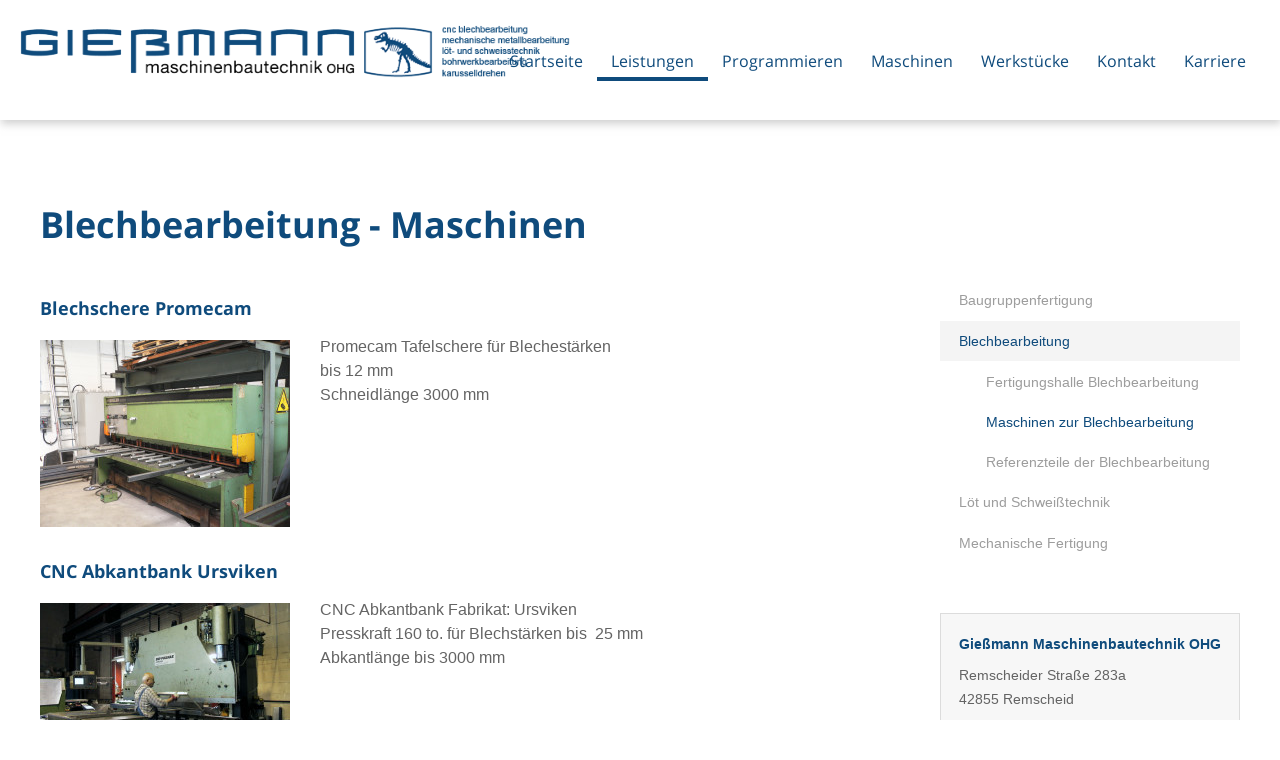

--- FILE ---
content_type: text/html; charset=iso-8859-1
request_url: https://loettechnik-remscheid.de/Leistungen/Blechbearbeitung/Maschinen-zur-Blechbearbeitung/index.html
body_size: 3149
content:
<!DOCTYPE HTML PUBLIC "-//W3C//DTD HTML 4.01//EN" "http://www.w3.org/TR/html4/strict.dtd">
<html lang="de">

<head>
	<title>Maschinen zur Blechbearbeitung | Loettechnik Remscheid | Gie&szlig;mann Maschinenbautechnik OHG Remscheid</title>

	<meta http-equiv="Content-Type" content="text/html; charset=iso-8859-1" />
	<meta name="viewport" content="width=device-width, initial-scale=1.0">

	<meta name="description" content="Blechbearbeitung - Maschinen  Blechschere Promecam Promecam Tafelschere für Blechestärken bis 12 mm Schneidlänge 3000 mm  CNC Abkantbank Ursviken CNC Abkantbank Fabrikat: Ursviken Presskraft 160 to. für Blechstärken bis  25 mm Abkantlänge bis 3000 mm    T" />
	<META NAME="author" CONTENT="Gie&szlig;mann Maschinenbautechnik OHG">
<meta name="GENERATOR" content="cms2web">
<META NAME="publisher" CONTENT="[bense.com] GmbH Dortmund">
<META NAME="copyright" CONTENT="">
<META NAME="keywords" CONTENT="">
<META NAME="page-topic" CONTENT="Maschinenbau, Blechbearbeitung, Metallbearbeitung">
<META NAME="audience" CONTENT="Alle, All">
<META NAME="expires" CONTENT="NEVER">
<META NAME="page-type" CONTENT="">
<META NAME="robots" CONTENT="INDEX,FOLLOW">

	<link rel="stylesheet" type="text/css" href="/stream/css/styles.css" />

	<link rel="stylesheet" type="text/css" href="/stream/css/fonts/open-sans/open-sans.css">

	<!--[if lte IE 7]>
	<link rel="stylesheet" type="text/css" href="/stream/css/ie.css">
	<![endif]-->

	<script src="/stream/js/jquery_2_2_4_min.js" type="text/javascript" charset="utf-8"></script>
	<script src="/stream/js/jquery.scrolltop.js" type="text/javascript"></script>

	<!-- <script src="/stream/js/prototype_1_6_1_0.js" type="text/javascript" charset="utf-8"></script>
	<script src="/stream/js/jquery_1_8_min.js" type="text/javascript" charset="utf-8"></script> -->

	<!-- Contactform NEU -->
	<link rel="stylesheet" type="text/css" href="/stream/css/style_contactform.css" />

	<!-- <script type="text/javascript" charset="utf-8">
		jQuery.noConflict();
	</script> -->

	<!-- Responsivemobilemenu -->
	<link rel="stylesheet" type="text/css" href="/stream/css/minmenu.css" />
	<script type="text/javascript" src="/stream/js/minmenu.js"></script>

	<!-- Slider Revolution -->
	<link rel="stylesheet" type="text/css" href="/stream/css/themepunch.style.css" media="screen" />
	<script type="text/javascript" src="/stream/js/themepunch.tools.min.js"></script>
	<script type="text/javascript" src="/stream/js/themepunch.revolution.min.js"></script>
	<link rel="stylesheet" type="text/css" href="/stream/css/themepunch.settings.css" media="screen" />

	<!--<script src="/stream/js/reflection.js" type="text/javascript" charset="utf-8"></script>-->

	<link rel="shortcut icon" href="/favicon.ico">

		</head>

<body id="layout_2col" class="view">
	<div id="wrap">
	
			<div id="head">
				<div id="background"></div>

					<div id="labels">
						<div class="-page_margins">
							<div class="page">

								<div class="logo">
									<a href="/index.html"><img src="/stream/images/layout/logo_c.png" border="0" alt="Logo - Gie&szlig;mann" title="Maschinenbautechnik Remscheid"></a>
								</div>

								<div id="nav-sk">
									<div class="rmm minimal"><ul class="menu rmm-main-list"><li class="first"><a file_id="1" href="/index.html"  target="" >Startseite</a></li><li class="active"><a file_id="155" href="/Leistungen/index.html"  target="_self" >Leistungen</a></li><li class=""><a file_id="142" href="/Programmieren/index.html"  target="_self" >Programmieren</a></li><li class=""><a file_id="123" href="/Maschinen/index.html"  target="_self" >Maschinen</a></li><li class=""><a file_id="124" href="/Werkstuecke/index.html"  target="_self" >Werkst&uuml;cke</a></li><li class=""><a file_id="127" href="/Kontakt/index.html"  target="_self" >Kontakt</a></li><li class=""><a file_id="159" href="/Karriere/index.html"  target="_self" >Karriere</a></li></ul></div>								</div>

							</div>
						</div>
					</div>

			</div>

			
		<!-- <div id="sprache">
			deutsch | english
		</div> -->

		<div id="main">
			<a href="#" class="scrollup">Scroll</a>

			<div class="page_margins">
				<div class="page">

					<div id="col1">
						<div id="col1_content" class="clearfix">
							<ul id="sub_nav"><li class="nopath first"><a file_id="138" href="/Leistungen/Baugruppenfertigung/index.html">Baugruppenfertigung</a></li><li class="path"><a file_id="139" href="/Leistungen/Blechbearbeitung/index.html">Blechbearbeitung</a></li><ul class="level1"><li class="nopath first"><a file_id="144" href="/Leistungen/Blechbearbeitung/Fertigungshalle-Blechbearbeitung/index.html">Fertigungshalle Blechbearbeitung</a></li><li class="path active"><a file_id="145" href="/Leistungen/Blechbearbeitung/Maschinen-zur-Blechbearbeitung/index.html">Maschinen zur Blechbearbeitung</a></li><li class="nopath last"><a file_id="146" href="/Leistungen/Blechbearbeitung/Referenzteile-der-Blechbearbeitung/index.html">Referenzteile der Blechbearbeitung</a></li></ul><li class="nopath"><a file_id="140" href="/Leistungen/Loettechnik-Schweisstechnik/index.html">Löt und Schweißtechnik</a></li><li class="nopath"><a file_id="141" href="/Leistungen/Mechanische-Fertigung/index.html">Mechanische Fertigung</a></li></ul>							<div id="adresse"><div class="block_content "><p><strong class="maroon">Gie&szlig;mann Maschinenbautechnik OHG</strong></p>

<p>Remscheider Stra&szlig;e 283a<br />
42855 Remscheid</p>

<p>Telefon: 02191 25354<br />
Telefax: 02191 927956</p>

<p><a href="mailto:info@giessmann-remscheid.de">info@giessmann-remscheid.de</a><br />
<a href="https://www.giessmann-remscheid.de">www.giessmann-remscheid.de</a></p></div></div>
																				</div>
					</div>

					<div id="col3">
						<div id="col3_content" class="clearfix">
								<div class="contenttype_cms"><div class="block_content headline"><h1>Blechbearbeitung - Maschinen</h1></div><div id="Blechschere" class="block_content text"><h2>Blechschere Promecam</h2><table width="100%" cellspacing="0" cellpadding="0" border="0">
											<tr>
												<td valign="top">
													<img class="tb_image align_left" alt="" title="" src="/stream/images/blechbearbeitung/maschinen/03_blechschere_250x0.jpg" loading="lazy">
												</td>
												<td width="10"><img width=10 src="/stream/images/layout/blank.gif"></td>
												<td valign="top" align="left" width="100%">
													<p>
	Promecam Tafelschere f&uuml;r Blechest&auml;rken <br />
	bis 12 mm<br />
	Schneidl&auml;nge 3000 mm</p>
												</td>
											</tr>
										</table></div><div id="CNC_Abkantbank_Ursviken" class="block_content text"><h2>CNC Abkantbank Ursviken</h2><table width="100%" cellspacing="0" cellpadding="0" border="0">
											<tr>
												<td valign="top">
													<img class="tb_image align_left" alt="" title="" src="/stream/images/blechbearbeitung/maschinen/01_cnc-abkantbank-ursviken_250x0.jpg" loading="lazy">
												</td>
												<td width="10"><img width=10 src="/stream/images/layout/blank.gif"></td>
												<td valign="top" align="left" width="100%">
													<p>
	CNC Abkantbank Fabrikat: Ursviken<br />
	Presskraft 160 to. f&uuml;r Blechst&auml;rken bis&nbsp; 25 mm<br />
	Abkantl&auml;nge bis 3000 mm<br />
	&nbsp;</p>
												</td>
											</tr>
										</table></div><div id="Trumpf_Trumatic_Plasmapress" class="block_content text"><h2>Trumpf Trumatic Plasmapress</h2><table width="100%" cellspacing="0" cellpadding="0" border="0">
											<tr>
												<td valign="top">
													<img class="tb_image align_left" alt="" title="" src="/stream/images/blechbearbeitung/maschinen/02_trumatik-plasmapress-tc-300-pk_250x0.jpg" loading="lazy">
												</td>
												<td width="10"><img width=10 src="/stream/images/layout/blank.gif"></td>
												<td valign="top" align="left" width="100%">
													<p>
	Trumpf Trumatic Plasmapress&nbsp;&nbsp;&nbsp; &nbsp;&nbsp;&nbsp; &nbsp;&nbsp;&nbsp; &nbsp;&nbsp;&nbsp; &nbsp;&nbsp;&nbsp; &nbsp;&nbsp;&nbsp; <br />
	Stanzen von L&ouml;chern, Nibbeln und Plasmaschneiden von Konturen in Blech bis12 mm<br />
	Blechst&auml;rken: 1 bis 12 mm<br />
	Tafelgr&ouml;&szlig;en:&nbsp; bis 3000 x 1500</p>
												</td>
											</tr>
										</table></div><div id="Rundwalze_1000mm" class="block_content text"><h2>Rundwalze 1000mm</h2><table width="100%" cellspacing="0" cellpadding="0" border="0">
											<tr>
												<td valign="top">
													<img class="tb_image align_left" alt="" title="" src="/stream/images/blechbearbeitung/maschinen/04_rundwalze-1000mm_250x0.jpg" loading="lazy">
												</td>
												<td width="10"><img width=10 src="/stream/images/layout/blank.gif"></td>
												<td valign="top" align="left" width="100%">
													<p>
	Rundwalze f&uuml;r Bleche bis 2 mm &ndash; 1.000 mm breit <br />
	kleinster Rundungsdurchmesser 50 mm<br />
	konisches Walzen m&ouml;glich.<br />
	<br />
	&nbsp;</p>
												</td>
											</tr>
										</table></div><div id="Rundwalze_2000mm" class="block_content text"><h2>Rundwalze 2000mm</h2><table width="100%" cellspacing="0" cellpadding="0" border="0">
											<tr>
												<td valign="top">
													<img class="tb_image align_left" alt="" title="" src="/stream/images/blechbearbeitung/maschinen/05_rundwalze-2000mm_250x0.jpg" loading="lazy">
												</td>
												<td width="10"><img width=10 src="/stream/images/layout/blank.gif"></td>
												<td valign="top" align="left" width="100%">
													<p>
	Rundwalze f&uuml;r Bleche bis 5 mm &ndash; 2.000 mm breit<br />
	kleinster Rundungsdurchmesser 200 mm<br />
	<br />
	&nbsp;</p>
												</td>
											</tr>
										</table></div></div>						</div>

						<div id="ie_clearing">&nbsp;</div>
					</div>

				</div>
			</div>
		</div>

		<div id="push"></div>

	</div>

		<div id="footer">

			<div class="page_margins">
				<div class="page">

					<div class="subcolumns">

						<div class="c33l">
							<div class="subcl">
								<p><span style="font-weight:bold">Gie&szlig;mann Maschinenbautechnik OHG</span></p>
								<p>Remscheider Stra&szlig;e 283a<br>
								42855 Remscheid</p>
								<p>Telefon: 02191 25354<br>
								Telefax: 02191 927956</p>
								<p><a href="mailto:info@giessmann-remscheid.de">info@giessmann-remscheid.de</a><br>
								<a href="/">www.giessmann-remscheid.de</a></p>

							</div>
						</div>

						<div class="c33l">
							<div class="subc">
								<p>cnc blechbearbeitung</p>
								<p>mechanische metallbearbeitung</p>
								<p>l&ouml;t- und schweisstechnik</p>
								<p>bohrwerkbearbeitung</p>
								<p>karusselldrehen</p>
							</div>
						</div>

						<div class="c33r">
							<div class="subcr">
								<p><a href="/index.html">Startseite</a></p>
								<p><a href="/Impressum/index.html">Impressum</a></p>
								<p><a href="/Datenschutzerklaerung/index.html">Datenschutzerkl&auml;rung</a></p>
								<p><a href="/Kontakt/index.html">Kontakt</a></p>
								<p><a href="/Sitemap/index.html">Sitemap</a></p>
								<p><a href="/Suche/index.html">Suche</a></p>
								<!--<p><a href="/Jobs/index.html">Jobs</a></p>-->
								<p><a href="/Karriere/index.html">Karriere</a></p>
							</div>
						</div>

			<span class="skip wk_customer"> gsmn-rms 2026-01-17</span><span class="skip wk_wid"> wid-145</span><span class="skip wk_global"> drtm-bns 2026-01-17</span>			<div class="kwlayer"><a href="http://fraesbearbeitung-remscheid.de/Extruderschnecken-Remscheid.html" title="Extruderschnecken Remscheid">Extruderschnecken Remscheid</a>, <a href="http://schweisstechnik-remscheid.de/Granulatorgehaeuse-Remscheid.html" title="Granulatorgehaeuse Remscheid">Granulatorgehaeuse Remscheid</a>, <a href="http://lohndreherei-remscheid.de/Bohrwerk-Remscheid.html" title="Bohrwerk Remscheid">Bohrwerk Remscheid</a>, <a href="http://cnc-drehen-remscheid.de/Absaugtrichter-Remscheid.html" title="Absaugtrichter Remscheid">Absaugtrichter Remscheid</a>, <a href="http://karusselldrehen-remscheid.de/Fraesmaschine-Remscheid.html" title="Fraesmaschine Remscheid">Fraesmaschine Remscheid</a>, <a href="http://bohrwerksbearbeitung-remscheid.de/Pumpengehaeuse-Remscheid.html" title="Pumpengehaeuse Remscheid">Pumpengehaeuse Remscheid</a>, <a href="http://loettechnik-remscheid.de/Blechbearbeitung.html" title="Blechbearbeitung">Blechbearbeitung</a>, <a href="http://schweisstechnik-remscheid.de/Induktorbrause-Remscheid.html" title="Induktorbrause Remscheid">Induktorbrause Remscheid</a>, <a href="http://loettechnik-remscheid.de/Fraeserei.html" title="Fraeserei">Fraeserei</a>, <a href="http://fraesbearbeitung-remscheid.de/Planscheibe-Remscheid.html" title="Planscheibe Remscheid">Planscheibe Remscheid</a></div>
				</div>
			</div>
		</div>

		<!--<script type="text/javascript" charset="utf-8">
			jQuery.noConflict();
		</script>-->

		<script>
			jQuery(document).ready(function() {
					jQuery('.tp-banner').revolution(
					{
						delay:4000,
						startwidth:1170,
						startheight:700,
						hideThumbs:10,
						fullWidth:"off",
						fullScreen:"on",
						onHoverStop: "off",
						navigationType: "bullet"
					});
			});
		</script>

		
</body>

</html>


--- FILE ---
content_type: text/css;charset=iso-8859-1
request_url: https://loettechnik-remscheid.de/stream/css/styles.css
body_size: 7019
content:
@charset "utf-8";

@media all
{	/* reset */
	* { margin:0; padding: 0 }

	option { padding-left: 0.4em }

	* html body * { overflow:visible; }
	* html iframe, * html frame { overflow:auto; }
	* html frameset { overflow:hidden; }

	html { height: 100%; margin-bottom: -1px; overflow-y: scroll; }
	body {
		font-size: 100.01%;

		color: #000;
		background: #ffffff;
		text-align: left;
	}

	fieldset, img { border: 0 solid; }

	p { margin: 0 0 0.5em 0; }

	ul, ol, dl { margin: 1em 0 1em 2em }
	li { margin-left: 1.5em; line-height: 1.7em; }

	dt { font-weight: bold; }
	dd { margin: 0 0 1em 2em; }

	blockquote { margin: 0 0 1em 1.5em; }
}

body {
	height: 100%;

	font-family: Arial, Verdana, sans-serif;
	/* text-align: justify; */
	font-size: 10pt;
	font-weight: normal;
}

@font-face {
    font-family: 'bwicons';
    src: url('/stream/files/fonts/bwicons.eot?aypp3');
    src: url('/stream/files/fonts/bwicons.eot?aypp3#iefix') format('embedded-opentype'),
        url('/stream/files/fonts/bwicons.ttf?aypp3') format('truetype'),
        url('/stream/files/fonts/bwicons.woff?aypp3') format('woff'),
        url('/stream/files/fonts/bwicons.svg?aypp3#bwicons') format('svg');
    font-weight: normal;
    font-style: normal;
}


.clearfix:after {
	content: ".";
	display: block;
	height: 0;
	clear: both;
	visibility: hidden
}
.clearfix { display: block }

#ie_clearing { display: none }

.skip, .hideme, .print {
		position: absolute;
		top: -1000em;
		left: -1000em;
}

.subcolumns { display:table; width:100%; table-layout:fixed; }

.c15l, .c20l, .c25l, .c33l, .c40l, .c38l, .c50l, .c55l, .c60l, .c62l, .c66l, .c75l, .c80l { float:left; }
.c15r, .c20r, .c25r, .c33r, .c40r, .c38r, .c50r, .c55r, .c60r, .c66r, .c62r, .c75r, .c80r { float:right; margin-left:-5px; }

.c15l, .c15r { width:15%; }
.c20l, .c20r { width:20%; }
.c40l, .c40r { width:40%; }
.c60l, .c60r { width:60%; }
.c80l, .c80r { width:80%; }
.c25l, .c25r { width:25%; }
.c33l, .c33r { width:33.333%; }
.c50l, .c50r { width:50%; }
.c55l, .c55r { width:55%; }
.c66l, .c66r { width:66.666%; }
.c75l, .c75r { width:75%; }
.c38l, .c38r { width:38.2%; }
.c62l, .c62r { width:61.8%; }

.subc  { padding:0 0.5em; }
.subcl { padding:0 1em 0 0; }
.subcr { padding:0 0 0 1em; }

.equalize, .equalize .subcolumns { table-layout:fixed; }

.equalize > div {
	display:table-cell;
	float:none;
	margin:0;
	overflow:hidden;
	vertical-align:top;
}

.c55l {
	margin-right: 20px;
}

.edit_toolbar {
	position: fixed;
	top: 0
}


ul.vlist {
	margin: 0 0 0 0;
	padding: 0 0 0 0;

	list-style-type: none;
}

ul.vlist li {
	margin: 0 0 0 0;
	padding: 0 0 0 0;
}

ul.hlist {
	margin: 0 0 0 0;
	padding: 0 0 0 0;

	list-style-type: none;
}

ul.hlist li {
	display: inline;

	margin: 0 0 0 0;
	padding: 0 0 0 0;
}

.edit_toolbar {
	position: fixed;
}


td {
	vertical-align: top;
}

strong.maroon {
	color: #0f4b7c;
	font-weight: bold !important;
}

strong.maroon a {
	color: #0f4b7c;
	font-weight: bold !important;
}

strong {
	color: #383838;
}

.page_margins {
	margin: 0 auto;
	width: 1200px;
	position: relative;
}

.page_margins_2 {
	margin: 0 auto;
	width: 900px;
}

html {
    height:100%;
    max-height:100%;
}

body {
	font-family: Arial, sans-serif;
	font-size: 16px;
	color: #646464;
	line-height: 1.5em;
	
	height:100%;
    max-height:100%;
		
	margin: 0 auto;

}

body a {
	color: #0f4b7c;
	text-decoration: none;
}

body a:hover {
	text-decoration: underline;
}

#main {
	margin: 60px 0 100px 0;
}

li {
	margin-left: 0;
}


#head {
	position: fixed;

	width: 100%;
	height: 120px;
	
	top:0;
	
	z-index: 100;
	
}

.logo {
	top: 25px;
	left: 20px;
	text-align: center;
	float: left;
	position: absolute;
	
	z-index: 600;
	
}

.logo2 {
	top: 25px;
	left: 20px;
	text-align: center;
	float: left;
	position: absolute;
	
	opacity: 0;
	
	z-index: 601;
}


.down{
	position: absolute;
	left: 50%;
	bottom: 20px;
	margin-left: -20px;
	z-index: 50;
}

#adresse {
	background: #f7f7f7;
	border: 1px solid #dcdcdc;
	font-size: 14px;
	padding: 18px;
}  

#nav { float: right; margin: 35px 0 0 0; padding-top:0px; }
#nav ul { margin:0 0 0 0; padding:0 0 0 0; list-style:none; }
#nav ul li { float:left; padding: 0 0 0 0; margin:0 0 0 0; 	font:normal 14px 'Open Sans', sans-serif;}
#nav ul li a { margin:0px; padding:5px 15px 5px 15px; color:#ffffff; font:normal 14px 'Open Sans', sans-serif; text-decoration:none; display: block;}
#nav ul li a:hover {color:#ffffff; border-bottom: 2px solid #fff;}
#nav ul li.active a {color:#ffffff; border-bottom: 2px solid #fff;}



ul#sub_nav {margin: 0 0 50px 0; padding: 0;}
ul#sub_nav li { padding:0; margin:0 0 1px 0; list-style: none; text-decoration: none;}
ul#sub_nav li a { display: block; padding: 12px 0 12px 19px; font:normal 14px Arial; color: #9d9d9d; text-decoration: none; }
ul#sub_nav li.active a {color: #0f4b7c; text-decoration: none; background: #f4f4f4;}
ul#sub_nav li.path a {color: #0f4b7c; text-decoration: none; background: #f4f4f4;}
ul#sub_nav li a:hover {color: #0f4b7c; text-decoration: none; background: #f4f4f4;}


ul#sub_nav .level1 {margin: 0;}
ul#sub_nav .level1 li { padding:0; margin:0; list-style: none; text-decoration: none;}
ul#sub_nav .level1 li a {display: block; padding: 12px 0 12px 30px; font:normal 14px Arial; color: #9d9d9d; text-decoration: none;}
ul#sub_nav .level1 li.active a {background: none; color: #0f4b7c; text-decoration: none;}
ul#sub_nav .level1 li.path a {background: none; color: #0f4b7c; text-decoration: none;}
ul#sub_nav .level1 li a:hover {background: none; color: #0f4b7c; text-decoration: none;}




h1 { 
	color:#0f4b7c;
	font: bold 36px 'Open Sans', sans-serif;
	margin:5px 0 0 0;
	padding-bottom:15px;
	/* text-align: left; */
	
}

#col3 h2 {
	color:#0f4b7c;
	font:bold 18px 'Open Sans', sans-serif;
	padding-bottom: 15px;

}


h3 { 
	color:#0f4b7c;
	font:bold 18px 'Open Sans', sans-serif;
	padding-bottom: 15px;

}

h4 { 
	color:#0f4b7c;
	font:bold 18px 'Open Sans', sans-serif;
	padding-bottom: 15px;
}

h5 { 
	color:#646464;
	font:bold 14px Arial, sans-serif;
	margin: 10px 0 5px 0;
}

h6 { 
	color:#646464;
	font:bold 70px Arial, sans-serif;
	margin: 0;
}


#col1 {
	float: right;
	width: 300px;
	
	margin-top: 80px

}

#col1_content {
	line-height: 1.5em;
}

/*
#col1 a {
	color:#2c2d2f;
}

#col1 a:hover {
	color:#0f4b7c;
}
*/


#col3 {
	margin-right: 350px;
	padding-top: 0;
}

#col3_content {
	margin-bottom: 40px;

	min-height: 400px;
	height: auto !important;
	height: 400px;
}




#location {
	line-height: 64px;
	background: #fff;
	
	margin-bottom: 50px;
	
	font-size: 12px;
	font-weight: normal;
	
	border-bottom: 1px solid #e4e3e3;
	border-top: 1px solid #e4e3e3;
	
	color: #d4d4d4;
}

#location a {
	color: #d4d4d4;
}

#location a:hover {
	color: #0f4b7c;
}

.tb_image.align_right {
	margin-left: 20px;
	margin-top: 5px;
}

.tb_image.align_left {
	margin-right: 20px;
	margin-top: 5px;
}

.tb_image.align_top {
	margin-bottom: 15px;
}

.site-head {
    position:relative;
    display:table;
    width:100%;
    height:100%;
    text-align:center;
    color:#bbb;
    /*background:url(/stream/images/layout/mainimage.jpg) no-repeat center center;*/
    background-size:cover;
}


/* Default */

/*body#default #header,
body#default #head,*/
body#default #location,
/*body#default #footer,*/
body#default #info,
body#default #callback_formular,
/*body#default #datenschutz,*/
/*body#default .site-head,*/
body#default #mainimage,
body#default #col1 {
	display: none;
}



/* Einspaltig */

body#layout_1col #main {
	margin: 200px 0 100px 0;
}

body#layout_1col #col1 {
	display: none;
}

body#layout_1col #col2 {
	display: none;
}

body#layout_1col #col3 {
	margin: 0;
}

body#layout_1col h1 {
	padding-bottom: 10px;
}

body#layout_1col #news {
	display: none;
}

body#layout_1col #header {
	height: 400px;
}

body#layout_1col #info {
	display: none;
}

body#layout_1col #head {
	background: #ffffff;
	height: 100px;
	position: fixed;
	
	box-shadow: 1px 4px 8px rgba(163, 163, 163, 0.5);
	z-index: 910;
}

body#layout_1col #nav ul li a {color:#0f4b7c;}
body#layout_1col #nav ul li a:hover {color:#0f4b7c; border-bottom: 2px solid #0f4b7c;}
body#layout_1col #nav ul li.active a {color:#0f4b7c; border-bottom: 2px solid #0f4b7c;}


/* Zweispaltig */

body#layout_2col #main {
	margin: 200px 0 100px 0;
}

body#layout_2col #header .mainimage {
	position: absolute;
	left: 50%;
	margin-left: -1200px;
	margin-bottom: 0;
	margin-right: 0;
	margin-top: -8px;
}

body#layout_2col #header .mainimage  img{
	width: auto;
	height: 146px;
}

body#layout_2col #header {
	height: 140px;
	/* background: url(/stream/images/layout/header_bg.png) repeat 0 0; */
	border-bottom: 1px solid #e5e5e5;
	border-top: 1px solid #e5e5e5;
}

body#layout_2col #col3 {
	margin: 0 350px 0 0;
}

body#layout_2col #col2 {
	display: none;
}

body#layout_2col #head {
	background: #ffffff;
	height: 120px;
	position: fixed;
	
	box-shadow: 1px 4px 8px rgba(163, 163, 163, 0.5);
	z-index: 910;
}

body#layout_2col #header h1 {
	margin-top: 80px;
	font-size: 36px;
}

body#layout_2col #leistung {
	display: none;
}


body#layout_2col #nav ul li a {color:#0f4b7c;}
body#layout_2col #nav ul li a:hover {color:#0f4b7c; border-bottom: 2px solid #0f4b7c;}
body#layout_2col #nav ul li.active a {color:#0f4b7c; border-bottom: 2px solid #0f4b7c;}



/* Startseite */

body#intropage #location {
	display: none;
}

body#intropage #col1 {
	display: none;
}

body#intropage #col2 {
	display: none;
}


body#intropage #col3{
	margin: 0;
}

body#intropage h1 {
	text-align: center;
}

body#intropage h2 {
	text-align: center;
	font-size: 18px;
	margin-bottom: 50px;
}

body#intropage h4 {
	text-align: center;
	margin-bottom: 20px;
	margin-top: 20px;
}

body#intropage #leistung {
	margin-bottom: 50px;
	
}


body#intropage #header {
	display: none;
}

body#intropage .site-head {
	display: block;
}





ul {
	padding-left: 1em;
}


#footer {
	background: #f7f7f7 url(/stream/images/layout/logo_footer_2.png) no-repeat center center;;
	
	font-size: 14px;
	text-align: left;

	line-height: 1.4em;

	color: #0f4b7c;	
	
	padding: 20px;
	
	border-top: 1px solid #0f4b7c;

}

#footer span {
	color: #0f4b7c;
}

#footer h1 {
	font-size: 14px;
	font-weight: bold;
	color: #0f4b7c;
}


#footer .subcl p {
	text-align: left;
	margin: 0 0 1em 0;
	
}

#footer .subcr p {
	text-align: right;
	margin: 0 0 0.6em 0;
}

#footer .subc p {
	text-align: center;
	margin: 0 0 0.6em 0;
}

#footer .subc {
	margin: 0 auto;
	text-align: center;
}

#footer .subc img {
	padding-top: 30px;
}

#footer a {
	text-decoration: none;
	font-size: 14px;
	color: #0f4b7c;
	font-weight: normal;
}
	
#footer a:hover {
	text-decoration: none;
	color: #0f4b7c;
}

#footer .kwlayer,
#footer .kwlayer a {
	color: #ffffff;
	text-align: center;
	line-height: 1.5em;
	margin-top: 10px;
	font-size: 10px;
	
	background: #b50a26;
}


#mainimage {
	height: 300px;
	margin: 0 auto;
	
	padding-top: 100px;
	
	overflow: hidden;
	
	position: relative;
	
	text-align: center;
	
}

#mainimage img {
	padding-left: 50%;
	margin-left: -1338px
}


#mainimage:after {
	height: 191px;
	background: url(/stream/images/layout/header-bottom.png) no-repeat center center;
	bottom: 0;
	content: "";
	left: 0;
	margin: 0 auto;
	position: absolute;
	right: 0;
	width: 100%;
	z-index: 900;
}


.block_content.text {
	margin: 2em 0;;
}


.block_content.contactform {
	line-height: 135%;
}

.block_content.contactform td {
	padding: 0 2em 0.7em 0;
	text-align: left;
	vertical-align: top;
	
	width: 50%;
}

.block_content.contactform .text {
	padding: 3px 0;
	width: 100%;
	border: 1px solid #ccc;
}

.block_content.contactform textarea.text {
	height: 130px;
}

.block_content.contactform #cform_plz {
	width: 27%;
}

.block_content.contactform #cform_ort {
	width: 70%;
}

.block_content.contactform h3 {
	color: #0f4b7c;
	padding-bottom: 0;
	padding-top: 10px;
}

select#cform_title {
	width: 100%;
}


table.error td {
	color: red;
}



#footer .c33r {
	text-align: right;
}




#col3 .tb_image {
	/*background:url(/stream/images/layout/shadow.png) no-repeat; 
	padding-bottom: 33px;
	display: block;
	background-position: 0 100%;
	background-size: 100%;*/

	/*background-size:100% 100%; 
	bottom:-60px;*/

	/*box-shadow: 4px 4px 4px black;*/
}

#col3 .tb_image {
	display: block;
}

#col3 #imageShadow {
	/*background:url(/stream/images/layout/shadow.png) no-repeat;*/
	background: transparent url(/stream/images/layout/shadow.png) no-repeat scroll 0% 0% / 100% 100%;
	padding-bottom: 30px;
	margin-left: 20px;
	/*display: block;*/
	/*background-position: 0 100%;
	background-size: 100%;*/
}



/* scroll to top */

.scrollup {
    width: 30px;
    height: 30px;
    opacity: 1;
    position: fixed;
    bottom: 15px;
    right: 15px;
    border: 3px solid #fff;
    display: none;
    text-indent: -9999px;
    background: #b8b8b8 url(/stream/images/layout/top.png) no-repeat center center;
    z-index: 999999;
    -webkit-background-clip: padding-box; /* for Safari */
    background-clip: padding-box; /* for IE9+, Firefox 4+, Opera, Chrome */
    padding: 5px 5px;
    -webkit-border-radius: 50%;
    -moz-border-radius: 50%;
    -ms-border-radius: 50%;
    -o-border-radius: 50%;
    border-radius: 50%;
}

.scrollup:hover {
    opacity: 1;
    background: url(/stream/images/layout/top.png) no-repeat center center;
    -webkit-background-clip: padding-box; /* for Safari */
    background-clip: padding-box; /* for IE9+, Firefox 4+, Opera, Chrome */
    padding: 5px 5px;
    -webkit-border-radius: 50%;
    -moz-border-radius: 50%;
    -ms-border-radius: 50%;
    -o-border-radius: 50%;
    border-radius: 50%;
    
    background-color: #0f4b7c;
}





#head #background, #head #labels
{
    position:absolute;
    top:0px;
    width:100%;
    height:100%;
}


#head #labels {
    background-color:transperent;
}

#head #background {
    background-color:#ffffff;
    display:none;
    
    box-shadow: 1px 4px 8px rgba(188, 188, 188, 0.5);
}

/*
.logoimg-mini {
	width: 180px;
}

.head-mini {
	height: 100px !important;
}

.nav-mini {
	margin: 35px auto !important;
}
*/



.adresse,
.zeiten {
	float: left;
	width: 50%;
	margin-top: -1.5em;
	margin-bottom: 1.5em;
	height: 250px;
}


#social a {
	opacity: 1;
}

#social a:hover {
	opacity: 0.7;
}


#wrap {
	min-height: 100% !important;
	height: auto !important;
	height: 100%;

	margin: 0 auto -229px;

}

#push {
	height: 229px;

	font-size: 0;
	line-height: 0;
}



.subcl {
	padding: 0;
}

.subc {
	padding: 0;
}

.subcr {
	padding: 0;
}



.block_content.text_leistungen {
	margin: 0 3px 0 2px;
	background: #eae6e0;
	padding-bottom: 10px;
}



@media only screen 
and (max-width : 1300px) {
	.page_margins {
		width: 1200px;
	}
	
	.logo img {
		width: 550px !important;
	}
	
	
	.logo2 img {
		width: 550px  !important;
	}

}



@media only screen 
and (max-width : 1200px) {
	.page_margins {
		width: 1100px;
	}
	
	.block_content.text_leistungen {
		width: 265px;
	}
	
	.block_content.text_leistungen img {
		width: 100%;
	}
	
	body#intropage .page_margins {
		width: 1100px;
	}
	
	.logo img {
		width: 500px !important;
	}
	
	
	.logo2 img {
		width: 500px  !important;
	}

}


@media only screen 
and (max-width : 1100px) {
	.page_margins {
		width: 1000px;
	}

	#mainimage img {
		height: 350px;
	}
	
	.block_content.text_leistungen {
		width: 240px;
	}
	
	.block_content.text_leistungen img {
		width: 100%;
	}
	
	body#intropage .page_margins {
		width: 1000px;
	}
	
	body#intropage .tb_image {
		width: 100% !important;
	}
	
	.logo img {
		width: 450px !important;
	}
	
	
	.logo2 img {
		width: 450px  !important;
	}
	
	.rmm.minimal .rmm-main-list li a {
		padding: 8px !important;
	}
	
	.logo img {
		width: 400px !important;
	}
	
	
	.logo2 img {
		width: 400px  !important;
	}
	

}


@media only screen 
and (max-width : 1000px) {
	.page_margins {
		width: 900px;
	}
	
	body#layout_3col #col1 {
		width: 200px;
	}
	
	body#layout_3col #col3 {
		margin-left: 240px;
	}
	
	#mainimage img {
		height: 300px;
	}
	
	.rmm.minimal .rmm-main-list li a {
		padding: 5px !important;
	}
	
	.block_content.text_leistungen {
		width: 215px;
	}
	
	.block_content.text_leistungen img {
		width: 100%;
	}
	
	body#intropage .page_margins {
		width: 900px;
	}
	
	body#intropage .tb_image {
		width: 100% !important;
	}
	
	.navbar.navbar-inverse ul {
		right: 0px;
	}
	
	.navbar-brand > img {
		margin-top: 15px;
	}
	
	.blue_1 strong,
	.blue_2 strong,
	.blue_3 strong,
	.blue_4 strong {
		font-size: 130% !important;
	}
	
	.logo img {
		width: 400px !important;
	}
	
	
	.logo2 img {
		width: 400px  !important;
	}

}

@media only screen 
and (max-width : 900px) {
	.page_margins {
		width: 800px;
	}
	
	body#layout_3col #col1 {
		width: 200px;
	}
	
	body#layout_3col #col3 {
		margin-left: 240px;
	}
	
	#nav ul li a {
		padding: 5px 15px 20px 15px;
	}
	
	#col1_content img {
		width: 100%;	
	}
	
	.block_content.text_leistungen {
		width: 190px;
	}
	
	.block_content.text_leistungen img {
		width: 100%;
	}
	
	body#intropage .page_margins {
		width: 800px;
	}
	
	body#intropage .tb_image {
		width: 100% !important;
	}

	.navbar-brand {
		padding: 0;
	}
	
	.navbar-brand > img {
		margin-top: 0;
	}
	
	.blue_1 strong,
	.blue_2 strong,
	.blue_3 strong,
	.blue_4 strong {
		font-size: 120% !important;
	}
	
	.logo img {
		width: 670px !important;
	}
	
	
	.logo2 img {
		width: 670px  !important;
	}
	
	img {
		width: 100%;
	}
}

@media only screen 
and (max-width : 800px) {
	.page_margins {
		width: 700px;
	}
	
	body#layout_3col #col1 {
		width: 200px;
	}
	
	body#layout_3col #col3 {
		margin-left: 240px;
	}
	
	#nav ul li a {
		padding: 5px 15px 20px 15px;
	}

	#col1_content img {
		width: 100%;	
	}

	
	.block_content.text_leistungen {
		width: 165px;
	}
	
	.block_content.text_leistungen img {
		width: 100%;
	}
	
	body#intropage .page_margins {
		width: 700px;
	}
	
	body#intropage .tb_image {
		width: 100% !important;
	}
	
	.navbar-brand {
		padding: 0;
	}
	
	.navbar-brand > img {
		margin-top: 0;
	}
	
	.blue_1 strong,
	.blue_2 strong,
	.blue_3 strong,
	.blue_4 strong {
		font-size: 100% !important;
	}
	
	
	.logo img {
		width: 670px !important;
	}
	
	
	.logo2 img {
		width: 670px  !important;
	}
	
}



#callback_formular {
	height: 270px;
	padding-top: 20px;
	margin-top: 30px;

}

#callback_formular form { max-width:100% !important; margin:0; }

#call_left {
	float: left;
	width: 48%;
}

#call_right {
	float: right;
	width: 48%;
}

#callback_text,
#callback_telefon.text,
#callback_name.text,
#callback_vorname.text {
  color:gray;
  font-family: Helvetica, Arial, sans-serif;
  font-weight:500;
  font-size: 16px;
  border-radius: 0px;
  line-height: 22px;
  background-color: transparent;
  border:1px solid #d0d0d0;
  transition: all 0.3s;
  padding: 11px;
  margin-bottom: 15px;
  width:100%;
  box-sizing: border-box;
  outline:0;
}

#callback input:focus { border:1px solid #0f4b7c; background: #303030;}

#callback_text {
  height: 100px;
  line-height: 150%;
  resize:vertical;
}

#callback_formular [type="submit"] {
  font-family: 'Montserrat', Arial, Helvetica, sans-serif;
  width: 100%;
  background:#8f8f8f;
  border-radius:0px;
  border:0;
  cursor:pointer;
  color:white;
  font-size:24px;
  padding-top:10px;
  padding-bottom:10px;
  transition: all 0.3s;
  margin-top:-4px;
  font-weight:700;
}
#callback_formular [type="submit"]:hover { background:#0f4b7c; }


#callback {
	margin-top: 20px;
}

#info {
	margin-bottom: 20px;
	height: 320px;
	
}

#info h3 {
	text-transform: uppercase;
	font-family: 'Roboto';
	font-size: 28px;
	color: #393939;
	padding-bottom: 10px;
}

.info1 {
	width: 33%;
	height: 100%;
	float: left;
	background: #eae6e0;
}

.info1 .block_content {
	margin: 0 auto;
	max-width: 420px;
	padding: 20px;
}

.info2 {
	width: 34%;
	float: left;
	background: #ffffff;
}

.info2 .block_content {
	margin: 0 auto;
	max-width: 420px;
	padding: 20px;
}

.info3 {
	width: 33%;
	height: 100%;
	float: right;
	background: #eae6e0;
}

.info3 .block_content {
	margin: 0 auto;
	max-width: 420px;
	padding: 20px;
}

.info4 {
	width: 100%;
	height: 100%;
	float: right;
	background: #eae6e0;
}

.info4 .block_content {
	margin: 0 auto;
	padding: 20px;
}

.btn {
  -webkit-border-radius: 0;
  -moz-border-radius: 0;
  border-radius: 0px;
  font-family: Arial;
  color: #ffffff;
  font-size: 24px;
  background: #0f4b7c;
  padding: 10px 25px 10px 25px;
  text-decoration: none;
}

.btn:hover {
  background: #83796e;
  text-decoration: none;
}

.btn_w {
  -webkit-border-radius: 0;
  -moz-border-radius: 0;
  border-radius: 0px;
  font-family: Arial;
  color: #ffffff;
  font-size: 20px !important;
  background: #83796e;
  padding: 10px 25px 10px 25px;
  text-decoration: none;
}

.btn_w:hover {
  background: #ffffff;
  text-decoration: none;
  color: #0f4b7c;
}



table.standard {
	width: 100%;
	max-width: 100%;
	margin-bottom: 20px;
}

table.standard caption {
	width: 100%;

	margin: 0px 2px;
	padding: 5px;

	font-family: Arial, Helvetica, sans-serif;
	font-size: 15px;
	font-weight: normal;

	text-align: left;

	line-height: 120%;

	color: #000000;
}

table.standard a {
	color: #4c4c4c;
}	

table.standard td,
table.standard th {
	padding: 5px;

	font-size: 15px;

	vertical-align: top;

	background: #f2f2f2;
}

table.standard.outer td {
	background: none;
}

table.standard.outer table.standard td {
	background: #f5f5f5;
}

table.standard th {
	height: 20px;
	text-align: left;
	font-size: 13px;
	text-shadow: 1px 1px 0px #fff;

	vertical-align: middle;

	color: #0f4b7c;
	
	background: #f9f9f9; /* Old browsers */
	background: -moz-linear-gradient(top, #f9f9f9 38%, #ededed 72%, #e2e2e2 100%); /* FF3.6+ */
	background: -webkit-gradient(linear, left top, left bottom, color-stop(38%,#f9f9f9), color-stop(72%,#ededed), color-stop(100%,#e2e2e2)); /* Chrome,Safari4+ */
	background: -webkit-linear-gradient(top, #f9f9f9 38%,#ededed 72%,#e2e2e2 100%); /* Chrome10+,Safari5.1+ */
	background: -o-linear-gradient(top, #f9f9f9 38%,#ededed 72%,#e2e2e2 100%); /* Opera 11.10+ */
	background: -ms-linear-gradient(top, #f9f9f9 38%,#ededed 72%,#e2e2e2 100%); /* IE10+ */
	background: linear-gradient(to bottom, #f9f9f9 38%,#ededed 72%,#e2e2e2 100%); /* W3C */
	filter: progid:DXImageTransform.Microsoft.gradient( startColorstr='#f9f9f9', endColorstr='#e2e2e2',GradientType=0 ); /* IE6-9 */

}

table.standard p {
	margin: 0;
}

table.standard tr:nth-child(odd) td { /* background: #f4f4f4 !important; */ }
table.standard tr:nth-child(even) td { background: #FFF !important; }


table.standard.vertical th {
	background: #f4f4f4;
	text-shadow: 1px 1px 0px #fff;
	height: 20px;
	font-size: 10pt;
	vertical-align: middle;		
}

table.standard.vertical tr td {
	background: #f4f4f4 !important;
	vertical-align: middle;		
}



/*
#head.head-mini #nav ul li a {
	color: #0f4b7c;
}

#head.head-mini #nav ul li.active a {
	color:#0f4b7c; border-bottom: 2px solid #0f4b7c;
}

#head.head-mini #nav ul li a:hover {
	color:#0f4b7c; border-bottom: 2px solid #0f4b7c;
}
*/


#head.head-mini .logo2 {
	opacity: 1;
}


.c50l, .c50r {
	width: 47%;
}



.block_content.sitemap h1,
.contenttype_search h1 {
	display: none;
}




.blue_1 {
	background-color: rgba(197, 208, 222, 1);
	
	color: #ffffff;
	text-align: center;
	padding-top: 40px;
	height: 140px;
	margin-bottom: 50px;
	
	position: relative;
}

.blue_1::after {
	content: ' ';
    display: block;
    position: absolute;
    left: 0;
    top: 0;
    width: 100%;
    height: 100%;
    z-index: 1;
    opacity: 0.2;
    
	background-image: url(/stream/images/layout/blechbearbeitung.jpg) ;
	background-repeat: no-repeat;
    background-position: center center;
    -ms-background-size: cover;
    -o-background-size: cover;
    -moz-background-size: cover;
    -webkit-background-size: cover;
    background-size: cover;
}

.blue_1 strong {
	color: #ffffff;
	font-weight: normal;
	font-size: 150%;
	position: relative;
    z-index: 50;
}

.blue_1 a {
	color: #ffffff;
	position: relative;
    z-index: 50;
}


.blue_2 {
	background: #84a1bb;
	color: #ffffff;
	text-align: center;
	padding-top: 40px;
	height: 140px;
	margin-bottom: 50px;
	
	position: relative;
}

.blue_2:before {
	content: ' ';
    display: block;
    position: absolute;
    left: 0;
    top: 0;
    width: 100%;
    height: 100%;
    z-index: 1;
    opacity: 0.2;
    
	background-image: url(/stream/images/layout/loet-schweisstechnik.jpg) ;
	background-repeat: no-repeat;
    background-position: center center;
    -ms-background-size: cover;
    -o-background-size: cover;
    -moz-background-size: cover;
    -webkit-background-size: cover;
    background-size: cover;
}

.blue_2 strong {
	color: #ffffff;
	font-weight: normal;
	font-size: 150%;
	position: relative;
    z-index: 50;
}

.blue_2 a {
	color: #ffffff;
	position: relative;
    z-index: 50;
}


.blue_3 {
	background: #4b779c;
	color: #ffffff;
	text-align: center;
	padding-top: 40px;
	height: 140px;
	margin-bottom: 50px;
	
	position: relative;
}

.blue_3:before {
	content: ' ';
    display: block;
    position: absolute;
    left: 0;
    top: 0;
    width: 100%;
    height: 100%;
    z-index: 1;
    opacity: 0.2;
    
	background-image: url(/stream/images/layout/mechanische-metallbearbeitung.jpg) ;
	background-repeat: no-repeat;
    background-position: center center;
    -ms-background-size: cover;
    -o-background-size: cover;
    -moz-background-size: cover;
    -webkit-background-size: cover;
    background-size: cover;
}

.blue_3 strong {
	color: #ffffff;
	font-weight: normal;
	font-size: 150%;
	position: relative;
    z-index: 50;
}

.blue_3 a {
	color: #ffffff;
	position: relative;
    z-index: 50;
}


.blue_4 {
	background: #0f4b7c;
	color: #ffffff;
	text-align: center;
	padding-top: 40px;
	height: 140px;
	margin-bottom: 50px;
	
	position: relative;
}

.blue_4:before {
	content: ' ';
    display: block;
    position: absolute;
    left: 0;
    top: 0;
    width: 100%;
    height: 100%;
    z-index: 1;
    opacity: 0.2;
    
	background-image: url(/stream/images/layout/baugruppenfertigung.jpg) ;
	background-repeat: no-repeat;
    background-position: center center;
    -ms-background-size: cover;
    -o-background-size: cover;
    -moz-background-size: cover;
    -webkit-background-size: cover;
    background-size: cover;
}

.blue_4 strong {
	color: #ffffff;
	font-weight: normal;
	font-size: 150%;
	position: relative;
    z-index: 50;
}

.blue_4 a {
	color: #ffffff;
	position: relative;
    z-index: 50;
}


.blue_1 .block_content.text,
.blue_2 .block_content.text,
.blue_3 .block_content.text,
.blue_4 .block_content.text {
	margin: 0;
}







.scroll-down{
	position:absolute;
	bottom:40px;
	display:inline-block;
	font-size:40px;
	line-height:32px;
	left:50%;
	z-index:3000;
	margin-left:-16px;
	color:#ffffff;
	-webkit-animation: scrolling 1s infinite;
	animation: scrolling 1s infinite;
}
.scroll-down:hover {
    opacity:0.6;
	filter: Alpha(Opacity=60);
	text-decoration: none;
}
@-webkit-keyframes scrolling {
  0%, 100% {
    bottom:30px;
  }
  50% {
    bottom:40px;
  }
}
@keyframes scrolling {
  0%, 100% {
    bottom:30px;
  }
  50% {
    bottom:40px;
  }
}

[class^="ico-"], [class*=" ico-"] {
    /* use !important to prevent issues with browser extensions that change fonts */
    font-family: 'bwicons' !important;
    speak: none;
    font-style: normal;
    font-weight: normal;
    font-variant: normal;
    text-transform: none;
    line-height: 1;

    /* Better Font Rendering =========== */
    -webkit-font-smoothing: antialiased;
    -moz-osx-font-smoothing: grayscale;
}


.ico-mouse61:before {
    content: "\e909";
    color: #ffffff;
}











--- FILE ---
content_type: text/css;charset=iso-8859-1
request_url: https://loettechnik-remscheid.de/stream/css/minmenu.css
body_size: 1018
content:
.rmm {
	width: 100%;
	min-width: 100%;
	position: absolute;
	display: block;
	padding: 0;
	text-align: right;
	float: right;
	right: 20px;
	top: 45px;
}
.rmm * {
	-webkit-tap-highlight-color:transparent !important;
	font:normal 16px 'Open Sans', sans-serif; 
	/*
text-transform: uppercase;
	letter-spacing: 0.2em;
*/
}
.rmm a {
	color:#0f4b7c;
	text-decoration:none;
}
.rmm .rmm-main-list,
.rmm .rmm-main-list li {
	margin:0px;
	padding:0px;
}
.rmm ul {
	display:block;
	width:auto !important;
	margin:0 auto !important;
	overflow:hidden;
	list-style:none;
}


/* sublevel menu - in construction */
.rmm ul li ul,
.rmm ul li ul li,
.rmm ul li ul li a {
	display:none !important;
	height:0px !important;
	width:0px !important;
}
/* */


.rmm .rmm-main-list li {
	display:inline;
	padding:0px;
	margin:0px !important;
}

.rmm .rmm-main-list li.active {
	color: #fff;
	border-bottom: 2px solid #fff;
	text-decoration: none;
}

.rmm .rmm-main-list li.active:hover {
	border-bottom: none !important;
}

.rmm-toggled {
	display:none;
	width:100%;
	position:relative;
	overflow:hidden;
	margin:0 auto !important;
}
.rmm-button:hover {
	cursor:pointer;
}
.rmm .rmm-toggled ul {
	display:none;
	margin:0px !important;
	padding:0px !important;
	background: #fff;
}
.rmm .rmm-toggled ul li {
	display:block;
	margin:0 auto !important;
}



/* MINIMAL STYLE */

.rmm.minimal a {
	color:#fff;
}
.rmm.minimal a:hover {
	color: #fff;
	border-bottom: 2px solid #fff;
	text-decoration: none;
}

.rmm.minimal .rmm-main-list li a {
	display:inline-block;
	padding:5px 14px;
	margin:0px;
	font:normal 16px 'Open Sans', sans-serif; /* text-transform: uppercase; letter-spacing: 0.2em; */
}

.rmm.minimal .rmm-main-list li.active {
	display:inline-block;
	font:normal 16px 'Open Sans', sans-serif; /* text-transform: uppercase; letter-spacing: 0.2em; */
}


.rmm.minimal .rmm-toggled {
	width:100;
	min-height:36px;
}
.rmm.minimal .rmm-toggled-controls {
	display:block;
	height:65px;
	color:#333333;
	text-align:left;
	position:relative;
}
.rmm.minimal .rmm-toggled-title {
	position:relative;
	top:9px;
	left:9px;
	font-size:16px;
	color:#ffffff;
}
.rmm.minimal .rmm-button {
	display:block;
	position:absolute;
	right:9px;
	top:7px;
}

.rmm.minimal .rmm-button span {
	display:block;
	margin:4px 0px 4px 0px;
	height:2px;
	background:#fff;
	width:25px;
}
.rmm.minimal .rmm-toggled ul li a {
	display:block;
	width:100%;
	text-align:center;
	padding:5px 14px;
	border-bottom:1px solid #dedede;
	color:#333333;
}

.rmm.minimal .rmm-toggled ul li a:hover {
	color:#0f4b7c;
}

.rmm.minimal .rmm-toggled ul li:first-child a {
	border-top:1px solid #dedede;
}







#head.head-mini .rmm.minimal a {
	color: #0f4b7c;
}

#head.head-mini .rmm-main-list li a {
	color:#0f4b7c;
}

#head.head-mini .rmm.minimal a:hover {
	color:#0f4b7c;
	border-bottom: 4px solid #0f4b7c;
}

#head.head-mini .rmm .rmm-main-list li.active {
	color: #0f4b7c;
	border-bottom: 4px solid #0f4b7c;
}

#head.head-mini .rmm.minimal .rmm-button span {
	background: #0f4b7c;
}

.rmm.minimal .rmm-toggled ul li a:hover {
	color:#0f4b7c;
	border-bottom: 1px solid #0f4b7c !important;
}




body#layout_1col .rmm.minimal a,
body#layout_2col .rmm.minimal a,
body#layout_3col .rmm.minimal a {
	color: #0f4b7c;
}

body#layout_1col .rmm-main-list li a,
body#layout_2col .rmm-main-list li a,
body#layout_3col .rmm-main-list li a {
	color:#0f4b7c;
}

body#layout_1col .rmm.minimal a:hover,
body#layout_2col .rmm.minimal a:hover,
body#layout_3col .rmm.minimal a:hover {
	color:#0f4b7c;
	border-bottom: 4px solid #0f4b7c;
}

body#layout_1col .rmm .rmm-main-list  li.active,
body#layout_2col .rmm .rmm-main-list  li.active,
body#layout_3col .rmm .rmm-main-list  li.active {
	color: #0f4b7c;
	border-bottom: 4px solid #0f4b7c;
}


body#layout_1col .rmm.minimal .rmm-button span,
body#layout_2col .rmm.minimal .rmm-button span,
body#layout_3col .rmm.minimal .rmm-button span {
	background: #0f4b7c;
}

body#layout_1col .rmm .rmm-main-list  li.active:hover,
body#layout_2col .rmm .rmm-main-list  li.active:hover,
body#layout_3col .rmm .rmm-main-list  li.active:hover {
	border-bottom: none !important;
}
